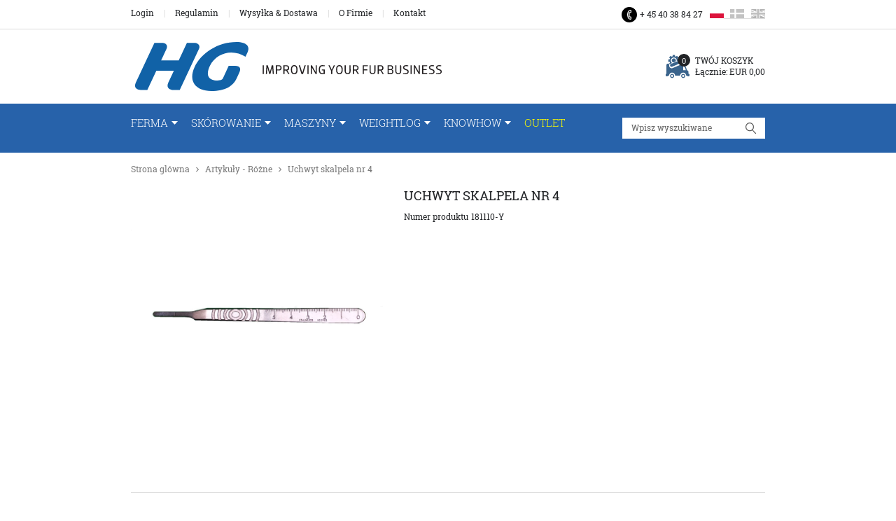

--- FILE ---
content_type: text/html; charset=utf-8
request_url: https://pl.hedensted-gruppen.dk/uchwyt-skalpela-nr-4/
body_size: 13407
content:
<!DOCTYPE html>
<html lang="pl-PL">
<head>
    
    <title>Uchwyt skalpela nr 4</title>





<meta http-equiv="Content-Type" content="text/html; charset=utf-8">
<meta http-equiv="x-ua-compatible" content="IE=edge">
<meta id="viewport" name="viewport" content="width=device-width" />
<meta name="SKYPE_TOOLBAR" content="SKYPE_TOOLBAR_PARSER_COMPATIBLE">
<meta name="format-detection" content="telephone=no" />


            <meta property="og:title" content="Uchwyt skalpela nr 4" />

            <meta property="og:url" content="https://pl.hedensted-gruppen.dk/uchwyt-skalpela-nr-4/" />


            <meta property="og:type" content="website" />









    <link rel="canonical" href="https://pl.hedensted-gruppen.dk/uchwyt-skalpela-nr-4/" />



    <link rel="apple-touch-icon" sizes="180x180" href="https://cdn.fotoagent.dk/accumolo/production/themes/hedensted_gruppen_2019/favicons/apple-touch-icon-180x180.png?v=638134359150000000?v=" />
    <link rel="apple-touch-icon" sizes="320x320" href="https://cdn.fotoagent.dk/accumolo/production/themes/hedensted_gruppen_2019/favicons/apple-touch-icon-320x320.png?v=638134359150000000?v=" />
    <link rel="icon" sizes="196x196" href="https://cdn.fotoagent.dk/accumolo/production/themes/hedensted_gruppen_2019/favicons/favicon-196x196.png?v=638134359150000000?v=" />
    <link rel="icon" sizes="32x32" href="https://cdn.fotoagent.dk/accumolo/production/themes/hedensted_gruppen_2019/favicons/favicon-32x32.png?v=638134359150000000?v=" />
    <link rel="icon" sizes="64x64" href="https://cdn.fotoagent.dk/accumolo/production/themes/hedensted_gruppen_2019/favicons/favicon-64x64.png?v=638134359150000000?v=" />





                <script type="application/ld+json">
                    {"@context":"https://schema.org","@type":"BreadcrumbList","numberOfItems":"3","itemListElement":[{"@type":"ListItem","position":"1","item":{"@id":"/","name":"Strona glówna"}},{"@type":"ListItem","position":"2","item":{"@id":"/artykuy-rone/","name":"Artykuły - Różne"}},{"@type":"ListItem","position":"3","item":{"@id":"/uchwyt-skalpela-nr-4/","name":"Uchwyt skalpela nr 4"}}]}
                </script>
                <script type="application/ld+json">
                    {"@context":"https://schema.org","@type":"Product","name":"Uchwyt skalpela nr 4","url":"https://pl.hedensted-gruppen.dk/uchwyt-skalpela-nr-4/","sku":"11587403","image":["https://www.fotoagent.dk/images/w/0dGegbsUV4ygTzMHSfrc2Q/s/12422/138/181110-y.jpg?v=103555907"],"offers":{"@context":"https://schema.org","@type":"AggregateOffer","highPrice":"17.5","lowPrice":"8.44","offerCount":3,"priceCurrency":"EUR","itemCondition":"https://schema.org/NewCondition","availability":"https://schema.org/InStock","url":"https://pl.hedensted-gruppen.dk/uchwyt-skalpela-nr-4/","seller":{"@context":"https://schema.org","@type":"Organization","name":"Hedensted Gruppen A/S"},"offers":[{"priceSpecification":{"@context":"https://schema.org","@type":"PriceSpecification","price":"17.5","priceCurrency":"EUR","valueAddedTaxIncluded":true},"itemCondition":"https://schema.org/NewCondition","availability":"https://schema.org/InStock","eligibleQuantity":{"@context":"https://schema.org","@type":"QuantitativeValue","minValue":1.0,"maxValue":5.0}},{"priceSpecification":{"@context":"https://schema.org","@type":"PriceSpecification","price":"11.88","priceCurrency":"EUR","valueAddedTaxIncluded":true},"itemCondition":"https://schema.org/NewCondition","availability":"https://schema.org/InStock","eligibleQuantity":{"@context":"https://schema.org","@type":"QuantitativeValue","minValue":6.0,"maxValue":24.0}},{"priceSpecification":{"@context":"https://schema.org","@type":"PriceSpecification","price":"8.44","priceCurrency":"EUR","valueAddedTaxIncluded":true},"itemCondition":"https://schema.org/NewCondition","availability":"https://schema.org/InStock","eligibleQuantity":{"@context":"https://schema.org","@type":"QuantitativeValue","minValue":25.0,"maxValue":null}}]}}
                </script>





<meta property="og:image" content="https://www.fotoagent.dk/images/w/0dGegbsUV4ygTzMHSfrc2Q/s/12422/138/181110-y.jpg?v=103555907">
<meta property="og:image:width" content="800" />
<link href='https://cdn.fotoagent.dk/accumolo/production/ci/master_b/1.6166.0//scripts/domf/fancybox/3.5.7/jquery.fancybox.min.css' rel='stylesheet' />


<link href="https://cdn.fotoagent.dk/accumolo/production/themes/hedensted_gruppen_2019/desktop.min.css?v=8DBB454A09ABD78" rel="stylesheet" type="text/css" />


    <link href="https://cdn.fotoagent.dk/custom_design_module/12422/desktop.min.css" rel="stylesheet" type="text/css" />









<link rel="stylesheet" href="https://use.typekit.net/wai6hvo.css">


<link rel="icon" type="image/png" sizes="36x36" href="https://cdn.fotoagent.dk/mobile/mthemes/hedensted_gruppen/images/android-chrome-36x36.png"/>
<link rel="icon" type="image/png" sizes="48x48" href="https://cdn.fotoagent.dk/mobile/mthemes/hedensted_gruppen/images/android-chrome-48x48.png"/>
<link rel="icon" type="image/png" sizes="72x72" href="https://cdn.fotoagent.dk/mobile/mthemes/hedensted_gruppen/images/android-chrome-72x72.png"/>
<link rel="icon" type="image/png" sizes="96x96" href="https://cdn.fotoagent.dk/mobile/mthemes/hedensted_gruppen/images/android-chrome-96x96.png"/>
<link rel="icon" type="image/png" sizes="144x144" href="https://cdn.fotoagent.dk/mobile/mthemes/hedensted_gruppen/images/android-chrome-144x144.png"/>
<link rel="icon" type="image/png" sizes="192x192" href="https://cdn.fotoagent.dk/mobile/mthemes/hedensted_gruppen/images/android-chrome-192x192.png"/>
<link rel="icon" type="image/png" sizes="256x256" href="https://cdn.fotoagent.dk/mobile/mthemes/hedensted_gruppen/images/android-chrome-256x256.png"/>
<link rel="icon" type="image/png" sizes="384x384" href="https://cdn.fotoagent.dk/mobile/mthemes/hedensted_gruppen/images/android-chrome-384x384.png"/>
<link rel="icon" type="image/png" sizes="512x512" href="https://cdn.fotoagent.dk/mobile/mthemes/hedensted_gruppen/images/android-chrome-512x512.png"/>
<link rel="apple-touch-icon" href="https://cdn.fotoagent.dk/mobile/mthemes/hedensted_gruppen/images/apple-touch-icon.png"/>
<link rel="apple-touch-icon" sizes="57x57" href="https://cdn.fotoagent.dk/mobile/mthemes/hedensted_gruppen/images/apple-touch-icon-57x57.png"/>
<link rel="apple-touch-icon" sizes="60x60" href="https://cdn.fotoagent.dk/mobile/mthemes/hedensted_gruppen/images/apple-touch-icon-60x60.png"/>
<link rel="apple-touch-icon" sizes="72x72" href="https://cdn.fotoagent.dk/mobile/mthemes/hedensted_gruppen/images/apple-touch-icon-72x72.png"/>
<link rel="apple-touch-icon" sizes="76x76" href="https://cdn.fotoagent.dk/mobile/mthemes/hedensted_gruppen/images/apple-touch-icon-76x76.png"/>
<link rel="apple-touch-icon" sizes="114x114" href="https://cdn.fotoagent.dk/mobile/mthemes/hedensted_gruppen/images/apple-touch-icon-114x114.png"/>
<link rel="apple-touch-icon" sizes="120x120" href="https://cdn.fotoagent.dk/mobile/mthemes/hedensted_gruppen/images/apple-touch-icon-120x120.png"/>
<link rel="apple-touch-icon" sizes="144x144" href="https://cdn.fotoagent.dk/mobile/mthemes/hedensted_gruppen/images/apple-touch-icon-144x144.png"/>
<link rel="apple-touch-icon" sizes="152x152" href="https://cdn.fotoagent.dk/mobile/mthemes/hedensted_gruppen/images/apple-touch-icon-152x152.png"/>
<link rel="apple-touch-icon" sizes="180x180" href="https://cdn.fotoagent.dk/mobile/mthemes/hedensted_gruppen/images/apple-touch-icon-180x180.png"/>
<link rel="apple-touch-icon-precomposed" href="https://cdn.fotoagent.dk/mobile/mthemes/hedensted_gruppen/images/apple-touch-icon-precomposed.png"/>




<script type="text/javascript">
    var isMobile = false;
    var isLoggedIn = false;
    var isUseEnhancedGTMData = false;
    var loggedInUserInfo = {};
    
    var isCheckoutPage = false;
    var useFloatLabel = false;
    var marketingCookieConsentApproved = true;
    var statisticCookieConsentApproved = true;
    var functionalCookieConsentApproved = true;
    
    window.lazySizesConfig = window.lazySizesConfig || {};
    window.lazySizesConfig.expand = 500;
    window.lazySizesConfig.expFactor = 2;
    window.lazySizesConfig.hFac = 0.8;

</script>







<script async src="https://www.googletagmanager.com/gtag/js?id=UA-123910786-3"></script>
<script type="text/javascript">
window.dataLayer = window.dataLayer || [];
function gtag() { dataLayer.push(arguments); }
gtag('js', new Date());
gtag({"pageType":"ProductPage","marketingCookieConsentApproved":true,"statisticCookieConsentApproved":true});
gtag('config', 'UA-123910786-3');


</script>






 <script>  window.dataLayer = window.dataLayer || [];  dataLayer.push({"event":"productDetailView","ecommerce":{"detail":{"products":[{"id":"181110-Y","price":"17.50","name":"Uchwyt skalpela nr 4","inventoryType":0,"currency":"EUR"}]}},"vatDisplay":"Without VAT","pageType":"ProductPage","marketingCookieConsentApproved":true,"statisticCookieConsentApproved":true});</script>
</head>
<body class="" onpageshow="mcb.bfcache.onPageShow(event)">
    

    
    
    

    
    


    
    

    
    



<section class="section--authentication "><div class="container"><div class="row"><div class="hidden-xs hidden-sm col-md-12"><div class="col__inner"></div></div></div></div></section><section class="section--top section--header"><div class="container"><div class="row"><div class="hidden-xs hidden-sm col-md-8 col-lg-8 col-multi-block section--menu--additional"><div class="col__inner"><nav class="menu menu--additional menu--dropdown ">
        <div class="menu__group " data-menu-group-name="MVC Addtional Menu PL">
            <div class="menu__title">
                <a data-menu-path="Login" href="https://pl.hedensted-gruppen.dk/login/">Login</a>
            </div>
        </div>
        <div class="menu__group " data-menu-group-name="MVC Addtional Menu PL">
            <div class="menu__title">
                <a data-menu-path="Regulamin" href="https://pl.hedensted-gruppen.dk/regulamin/">Regulamin</a>
            </div>
        </div>
        <div class="menu__group " data-menu-group-name="MVC Addtional Menu PL">
            <div class="menu__title">
                <a data-menu-path="Wysyłka &amp; Dostawa" href="https://pl.hedensted-gruppen.dk/wysyka-and-dostawa/">Wysyłka & Dostawa</a>
            </div>
        </div>
        <div class="menu__group " data-menu-group-name="MVC Addtional Menu PL">
            <div class="menu__title">
                <a data-menu-path="O Firmie" href="https://pl.hedensted-gruppen.dk/o-nas/">O Firmie</a>
            </div>
        </div>
        <div class="menu__group " data-menu-group-name="MVC Addtional Menu PL">
            <div class="menu__title">
                <a data-menu-path="Kontakt" href="https://pl.hedensted-gruppen.dk/kontaktpl/">Kontakt</a>
            </div>
        </div>
    </nav>
</div></div><div class="hidden-xs hidden-sm col-md-4 col-lg-4 col-multi-block"><div class="col__inner">


<div class="box-list">

<div class="section--contact"><a class="section--contact__item icon phone" href="tel:+4597414277">+ 45 40 38 84 27</a></div></div>




    <div class="language-menu language-menu--dropdown ">
        <span class="language-menu__label"> </span>

            <div class="language-menu__langs">
                <ul class="language-menu__current">
                    <li class="lang-item lang-item--pl lang-item--3">
                        <a><i></i><span>Polskie</span></a>
                    </li>
                </ul>
                <ul class="language-menu__options">
                        <li class="lang-item lang-item--da lang-item--1">
                            <a href="https://www.hedensted-gruppen.dk/">
                                <i></i><span>Dansk</span>
                            </a>
                        </li>
                        <li class="lang-item lang-item--en lang-item--2">
                            <a href="https://uk.hedensted-gruppen.dk/">
                                <i></i><span>English</span>
                            </a>
                        </li>
                </ul>
            </div>

    </div>
</div></div></div></div></section><section><div class="container"><div class="row"><div class="hidden-xs hidden-sm col-md-12"><div class="col__inner"><div class="html-block hidden-xs hidden-sm">
    <div style="height:18px"></div>
</div></div></div></div><div class="row"><div class="hidden-xs hidden-sm col-md-6 col-lg-7"><div class="col__inner">
<div class="logo ">
    <a href="/"></a>
</div>
</div></div><div class="hidden-xs hidden-sm col-md-6 col-lg-5 col-multi-block"><div class="col__inner">

<div id="dropdowncart-217206" class="cart cart--dropdown"></div></div></div></div><div class="row"><div class="hidden-xs hidden-sm col-md-12"><div class="col__inner"><div class="html-block hidden-xs hidden-sm">
    <div style="height:18px"></div>
</div></div></div></div></div></section><section class="section--stickable section--header" style="background-color: #2762AA"><div class="container"><div class="row"><div class="hidden-xs hidden-sm col-md-9 col-lg-9 col-xl-9"><div class="col__inner"><nav class="menu menu--main menu--dropdown ">
        <div class="menu__group menu__group--children" data-menu-group-name="PL - Desktop dropdown menu">
            <div class="menu__title">
                <a data-menu-path="FERMA" href="https://pl.hedensted-gruppen.dk/farma/">FERMA</a>
            </div>
    <div class="menu__subitems menu__subitems--level-0 menu__subitems--expand">
        <ul>
                <li class="menu__item menu__item--children">
                        <a data-menu-path="FERMA^^ARTYKUŁY CODZIENNE" class="menu__subitems-title menu__subitems-title--level-1">ARTYKUŁY CODZIENNE</a>
                        <div class="menu__subitems menu__subitems--level-1 ">
        <ul>
                <li class="menu__item ">
                        <a data-menu-path="FERMA^^ARTYKUŁY CODZIENNE^^Rękawy papierowe - NOWOŚĆ" class="menu__subitems-title menu__subitems-title--level-2" href="https://pl.hedensted-gruppen.dk/rekawypapierowe/">Rękawy papierowe - NOWOŚĆ</a>
                                    </li>
                <li class="menu__item ">
                        <a data-menu-path="FERMA^^ARTYKUŁY CODZIENNE^^Rękawice" class="menu__subitems-title menu__subitems-title--level-2" href="https://pl.hedensted-gruppen.dk/rkawice/">Rękawice</a>
                                    </li>
                <li class="menu__item ">
                        <a data-menu-path="FERMA^^ARTYKUŁY CODZIENNE^^Środki Chemiczne" class="menu__subitems-title menu__subitems-title--level-2" href="https://pl.hedensted-gruppen.dk/rodki-chemiczne/">Środki Chemiczne</a>
                                    </li>
                <li class="menu__item ">
                        <a data-menu-path="FERMA^^ARTYKUŁY CODZIENNE^^Klipsy" class="menu__subitems-title menu__subitems-title--level-2" href="https://pl.hedensted-gruppen.dk/klipsy/">Klipsy</a>
                                    </li>
                <li class="menu__item ">
                        <a data-menu-path="FERMA^^ARTYKUŁY CODZIENNE^^Pistolety do klips&#243;w" class="menu__subitems-title menu__subitems-title--level-2" href="https://pl.hedensted-gruppen.dk/ferma-pozostae-artykuy/">Pistolety do klipsów</a>
                                    </li>
                <li class="menu__item ">
                        <a data-menu-path="FERMA^^ARTYKUŁY CODZIENNE^^Siatki i rolki" class="menu__subitems-title menu__subitems-title--level-2" href="https://pl.hedensted-gruppen.dk/siatki-rolki-30-m/">Siatki i rolki</a>
                                    </li>
                <li class="menu__item ">
                        <a data-menu-path="FERMA^^ARTYKUŁY CODZIENNE^^Siatki wykotowe" class="menu__subitems-title menu__subitems-title--level-2" href="https://pl.hedensted-gruppen.dk/siatki-wykotowe/">Siatki wykotowe</a>
                                    </li>
        </ul>
    </div>
                </li>
                <li class="menu__item menu__item--children">
                        <a data-menu-path="FERMA^^" class="menu__subitems-title menu__subitems-title--level-1"></a>
                        <div class="menu__subitems menu__subitems--level-1 ">
        <ul>
                <li class="menu__item ">
                        <a data-menu-path="FERMA^^^^Artykuły" class="menu__subitems-title menu__subitems-title--level-2" href="https://pl.hedensted-gruppen.dk/artykuy-codzienne/">Artykuły</a>
                                    </li>
                <li class="menu__item ">
                        <a data-menu-path="FERMA^^^^Frezy" class="menu__subitems-title menu__subitems-title--level-2" href="https://pl.hedensted-gruppen.dk/frezy/">Frezy</a>
                                    </li>
                <li class="menu__item ">
                        <a data-menu-path="FERMA^^^^Forelco poidła" class="menu__subitems-title menu__subitems-title--level-2" href="https://pl.hedensted-gruppen.dk/forelco-poideka/">Forelco poidła</a>
                                    </li>
                <li class="menu__item ">
                        <a data-menu-path="FERMA^^^^Forelco złączki" class="menu__subitems-title menu__subitems-title--level-2" href="https://pl.hedensted-gruppen.dk/pozostae-poideka/">Forelco złączki</a>
                                    </li>
                <li class="menu__item ">
                        <a data-menu-path="FERMA^^^^HG WeightLog" class="menu__subitems-title menu__subitems-title--level-2" href="https://pl.hedensted-gruppen.dk/weightlog-produkty/">HG WeightLog</a>
                                    </li>
                <li class="menu__item ">
                        <a data-menu-path="FERMA^^^^Karmiarki - Części zamienne" class="menu__subitems-title menu__subitems-title--level-2" href="https://pl.hedensted-gruppen.dk/karmiarki-czci-zamienne/">Karmiarki - Części zamienne</a>
                                    </li>
        </ul>
    </div>
                </li>
                <li class="menu__item menu__item--children">
                        <a data-menu-path="FERMA^^WYPOSAŻENIE" class="menu__subitems-title menu__subitems-title--level-1" href="https://pl.hedensted-gruppen.dk/ferma-wyposaenie/">WYPOSAŻENIE</a>
                        <div class="menu__subitems menu__subitems--level-1 ">
        <ul>
                <li class="menu__item ">
                        <a data-menu-path="FERMA^^WYPOSAŻENIE^^Siatki" class="menu__subitems-title menu__subitems-title--level-2" href="https://pl.hedensted-gruppen.dk/siatki/">Siatki</a>
                                    </li>
                <li class="menu__item ">
                        <a data-menu-path="FERMA^^WYPOSAŻENIE^^Wyposażenie hal" class="menu__subitems-title menu__subitems-title--level-2" href="https://pl.hedensted-gruppen.dk/pawilony-wyposaenie/">Wyposażenie hal</a>
                                    </li>
                <li class="menu__item ">
                        <a data-menu-path="FERMA^^WYPOSAŻENIE^^Rury pojeniowe" class="menu__subitems-title menu__subitems-title--level-2" href="https://pl.hedensted-gruppen.dk/forelco-rury-pojeniowe/">Rury pojeniowe</a>
                                    </li>
                <li class="menu__item ">
                        <a data-menu-path="FERMA^^WYPOSAŻENIE^^Klatki dla norek" class="menu__subitems-title menu__subitems-title--level-2" href="https://pl.hedensted-gruppen.dk/siatki-inne/">Klatki dla norek</a>
                                    </li>
        </ul>
    </div>
                </li>
                <li class="menu__item menu__item--children">
                        <a data-menu-path="FERMA^^" class="menu__subitems-title menu__subitems-title--level-1"></a>
                        <div class="menu__subitems menu__subitems--level-1 ">
        <ul>
                <li class="menu__item ">
                        <a data-menu-path="FERMA^^^^Klapy do wsad&#243;w" class="menu__subitems-title menu__subitems-title--level-2" href="https://pl.hedensted-gruppen.dk/drzwiczki-do-klatek/">Klapy do wsadów</a>
                                    </li>
                <li class="menu__item ">
                        <a data-menu-path="FERMA^^^^Kotniki" class="menu__subitems-title menu__subitems-title--level-2" href="https://pl.hedensted-gruppen.dk/kotniki-standardowe/">Kotniki</a>
                                    </li>
                <li class="menu__item ">
                        <a data-menu-path="FERMA^^^^Wsady" class="menu__subitems-title menu__subitems-title--level-2" href="https://pl.hedensted-gruppen.dk/wsady2/">Wsady</a>
                                    </li>
                <li class="menu__item ">
                        <a data-menu-path="FERMA^^^^Karmiarki - Używane" class="menu__subitems-title menu__subitems-title--level-2" href="https://pl.hedensted-gruppen.dk/karmiarki-uywane3/">Karmiarki - Używane</a>
                                    </li>
        </ul>
    </div>
                </li>
        </ul>
    </div>
        </div>
        <div class="menu__group menu__group--children" data-menu-group-name="PL - Desktop dropdown menu">
            <div class="menu__title">
                <a data-menu-path="Sk&#243;rowanie" href="https://pl.hedensted-gruppen.dk/skorowanie/">Skórowanie</a>
            </div>
    <div class="menu__subitems menu__subitems--level-0 menu__subitems--expand">
        <ul>
                <li class="menu__item menu__item--children">
                        <a data-menu-path="Sk&#243;rowanie^^ARTYKUŁY" class="menu__subitems-title menu__subitems-title--level-1" href="https://pl.hedensted-gruppen.dk/skorowanie/">ARTYKUŁY</a>
                        <div class="menu__subitems menu__subitems--level-1 ">
        <ul>
                <li class="menu__item ">
                        <a data-menu-path="Sk&#243;rowanie^^ARTYKUŁY^^Trociny" class="menu__subitems-title menu__subitems-title--level-2" href="https://pl.hedensted-gruppen.dk/trociny/">Trociny</a>
                                    </li>
                <li class="menu__item ">
                        <a data-menu-path="Sk&#243;rowanie^^ARTYKUŁY^^Frezy" class="menu__subitems-title menu__subitems-title--level-2" href="https://pl.hedensted-gruppen.dk/frezy/">Frezy</a>
                                    </li>
                <li class="menu__item ">
                        <a data-menu-path="Sk&#243;rowanie^^ARTYKUŁY^^Części zamienne" class="menu__subitems-title menu__subitems-title--level-2" href="https://pl.hedensted-gruppen.dk/czci-zamienne/">Części zamienne</a>
                                    </li>
                <li class="menu__item ">
                        <a data-menu-path="Sk&#243;rowanie^^ARTYKUŁY^^Rękawice" class="menu__subitems-title menu__subitems-title--level-2" href="https://pl.hedensted-gruppen.dk/rkawice/">Rękawice</a>
                                    </li>
                <li class="menu__item ">
                        <a data-menu-path="Sk&#243;rowanie^^ARTYKUŁY^^Znaczniki do nosk&#243;w" class="menu__subitems-title menu__subitems-title--level-2" href="https://pl.hedensted-gruppen.dk/znaczniki-noskow/">Znaczniki do nosków</a>
                                    </li>
        </ul>
    </div>
                </li>
                <li class="menu__item menu__item--children">
                        <a data-menu-path="Sk&#243;rowanie^^MASZYNY DO SK&#211;ROWANIA" class="menu__subitems-title menu__subitems-title--level-1" href="https://pl.hedensted-gruppen.dk/maszyny-do-skorowania/">MASZYNY DO SKÓROWANIA</a>
                        <div class="menu__subitems menu__subitems--level-1 ">
        <ul>
                <li class="menu__item ">
                        <a data-menu-path="Sk&#243;rowanie^^MASZYNY DO SK&#211;ROWANIA^^Combi Cut" class="menu__subitems-title menu__subitems-title--level-2" href="https://pl.hedensted-gruppen.dk/hg-combi-cut-2010-z-laserem-w-zestawie-szybka-zmiana-cisnienia-samiecsamica/">Combi Cut</a>
                                    </li>
                <li class="menu__item ">
                        <a data-menu-path="Sk&#243;rowanie^^MASZYNY DO SK&#211;ROWANIA^^Quick Cut" class="menu__subitems-title menu__subitems-title--level-2" href="https://pl.hedensted-gruppen.dk/hg-quick-cut-2017-z-laserem-szybka-zmiana-cisnienia-samiecsamica/">Quick Cut</a>
                                    </li>
                <li class="menu__item ">
                        <a data-menu-path="Sk&#243;rowanie^^MASZYNY DO SK&#211;ROWANIA^^Quick Skin" class="menu__subitems-title menu__subitems-title--level-2" href="https://pl.hedensted-gruppen.dk/hg-quick-skin-14-w-zestawie-noz-pneumatyczny/">Quick Skin</a>
                                    </li>
                <li class="menu__item ">
                        <a data-menu-path="Sk&#243;rowanie^^MASZYNY DO SK&#211;ROWANIA^^Mizdrownica HG 10" class="menu__subitems-title menu__subitems-title--level-2" href="https://pl.hedensted-gruppen.dk/mizdrownica-hg-10-hot-spray-zawiera-pompe-zawiera-pomp-tuszczu/">Mizdrownica HG 10</a>
                                    </li>
                <li class="menu__item ">
                        <a data-menu-path="Sk&#243;rowanie^^MASZYNY DO SK&#211;ROWANIA^^Części zamienne" class="menu__subitems-title menu__subitems-title--level-2" href="https://pl.hedensted-gruppen.dk/czci-zamienne3/">Części zamienne</a>
                                    </li>
                <li class="menu__item ">
                        <a data-menu-path="Sk&#243;rowanie^^MASZYNY DO SK&#211;ROWANIA^^Maszyny - używane" class="menu__subitems-title menu__subitems-title--level-2" href="https://pl.hedensted-gruppen.dk/maszyny-do-skorowania-uywane/">Maszyny - używane</a>
                                    </li>
        </ul>
    </div>
                </li>
                <li class="menu__item menu__item--children">
                        <a data-menu-path="Sk&#243;rowanie^^BĘBNY" class="menu__subitems-title menu__subitems-title--level-1">BĘBNY</a>
                        <div class="menu__subitems menu__subitems--level-1 ">
        <ul>
                <li class="menu__item ">
                        <a data-menu-path="Sk&#243;rowanie^^BĘBNY^^Skin Drum 16" class="menu__subitems-title menu__subitems-title--level-2" href="https://pl.hedensted-gruppen.dk/bben-do-skor-hg-16-samowyproniajacy-wosmizdra/">Skin Drum 16</a>
                                    </li>
                <li class="menu__item ">
                        <a data-menu-path="Sk&#243;rowanie^^BĘBNY^^Samowypr&#243;żniający się bęben" class="menu__subitems-title menu__subitems-title--level-2" href="https://pl.hedensted-gruppen.dk/samowyproniajacy-bben-do-tuszek-hg-oe150-3x4000pe-pojemno-125-samcow/">Samowypróżniający się bęben</a>
                                    </li>
                <li class="menu__item ">
                        <a data-menu-path="Sk&#243;rowanie^^BĘBNY^^Samowypr&#243;żniający się bęben XL" class="menu__subitems-title menu__subitems-title--level-2" href="https://pl.hedensted-gruppen.dk/samowyproniajacy-bben-do-tuszek-hg-model-xl-oe150-3x4000pe-pojemno-200-samcow/">Samowypróżniający się bęben XL</a>
                                    </li>
                <li class="menu__item ">
                        <a data-menu-path="Sk&#243;rowanie^^BĘBNY^^Throughputy drumm" class="menu__subitems-title menu__subitems-title--level-2" href="https://pl.hedensted-gruppen.dk/samowyproniajcy-bben-do-skorhg-17-z-kontrol-prdkoi/">Throughputy drumm</a>
                                    </li>
                <li class="menu__item ">
                        <a data-menu-path="Sk&#243;rowanie^^BĘBNY^^Bębny - Używane" class="menu__subitems-title menu__subitems-title--level-2" href="https://pl.hedensted-gruppen.dk/bbny-uywane/">Bębny - Używane</a>
                                    </li>
                <li class="menu__item ">
                        <a data-menu-path="Sk&#243;rowanie^^BĘBNY^^Części zamienne" class="menu__subitems-title menu__subitems-title--level-2" href="https://pl.hedensted-gruppen.dk/bbny-czci-zamienne/">Części zamienne</a>
                                    </li>
        </ul>
    </div>
                </li>
                <li class="menu__item menu__item--children">
                        <a data-menu-path="Sk&#243;rowanie^^Maszyny - Inne" class="menu__subitems-title menu__subitems-title--level-1">Maszyny - Inne</a>
                        <div class="menu__subitems menu__subitems--level-1 ">
        <ul>
                <li class="menu__item ">
                        <a data-menu-path="Sk&#243;rowanie^^Maszyny - Inne^^Skrzynia ubojowa" class="menu__subitems-title menu__subitems-title--level-2" href="https://pl.hedensted-gruppen.dk/skrzynia-ubojowa-hg-hydra-combi-z-elektrycznym-rozrusznikiem/">Skrzynia ubojowa</a>
                                    </li>
                <li class="menu__item ">
                        <a data-menu-path="Sk&#243;rowanie^^Maszyny - Inne^^Czesarka do sk&#243;r" class="menu__subitems-title menu__subitems-title--level-2" href="https://pl.hedensted-gruppen.dk/hg-pro-brush/">Czesarka do skór</a>
                                    </li>
                <li class="menu__item ">
                        <a data-menu-path="Sk&#243;rowanie^^Maszyny - Inne^^Skin Cleaner" class="menu__subitems-title menu__subitems-title--level-2" href="https://pl.hedensted-gruppen.dk/czesarka-do-skor-hg-3x400vpe/">Skin Cleaner</a>
                                    </li>
                <li class="menu__item ">
                        <a data-menu-path="Sk&#243;rowanie^^Maszyny - Inne^^Metkownica do sk&#243;r" class="menu__subitems-title menu__subitems-title--level-2" href="https://pl.hedensted-gruppen.dk/metkownica-do-skor-hg/">Metkownica do skór</a>
                                    </li>
                <li class="menu__item ">
                        <a data-menu-path="Sk&#243;rowanie^^Maszyny - Inne^^Kompresory" class="menu__subitems-title menu__subitems-title--level-2" href="https://pl.hedensted-gruppen.dk/kompresor-rubowy-z-osuszaczem-powietrza-spinn-1310-lm-15-km-25-amp/">Kompresory</a>
                                    </li>
                <li class="menu__item ">
                        <a data-menu-path="Sk&#243;rowanie^^Maszyny - Inne^^HG Myjka 2 w 1" class="menu__subitems-title menu__subitems-title--level-2" href="https://pl.hedensted-gruppen.dk/myjka-2-w-1-230v-do-wkadow-wykotowych-i-prawide-fix/">HG Myjka 2 w 1</a>
                                    </li>
        </ul>
    </div>
                </li>
        </ul>
    </div>
        </div>
        <div class="menu__group menu__group--children" data-menu-group-name="PL - Desktop dropdown menu">
            <div class="menu__title">
                <a data-menu-path="Maszyny" href="https://pl.hedensted-gruppen.dk/maszyny/">Maszyny</a>
            </div>
    <div class="menu__subitems menu__subitems--level-0 menu__subitems--expand">
        <ul>
                <li class="menu__item menu__item--children">
                        <a data-menu-path="Maszyny^^Karmiarki" class="menu__subitems-title menu__subitems-title--level-1" href="https://pl.hedensted-gruppen.dk/karmiarki/">Karmiarki</a>
                        <div class="menu__subitems menu__subitems--level-1 ">
        <ul>
                <li class="menu__item ">
                        <a data-menu-path="Maszyny^^Karmiarki^^Feeder 100" class="menu__subitems-title menu__subitems-title--level-2" href="https://pl.hedensted-gruppen.dk/hg-karmiarka-feeder-100m-4hd-2-prdkoci-mix-wymaga-konfiguracji/">Feeder 100</a>
                                    </li>
                <li class="menu__item ">
                        <a data-menu-path="Maszyny^^Karmiarki^^Feeder 125" class="menu__subitems-title menu__subitems-title--level-2" href="https://pl.hedensted-gruppen.dk/karmiarka-hg-feeder-125m-4hd-2-prdkoci-mix-wymaga-konfiguracji/">Feeder 125</a>
                                    </li>
                <li class="menu__item ">
                        <a data-menu-path="Maszyny^^Karmiarki^^Feeder 160" class="menu__subitems-title menu__subitems-title--level-2" href="https://pl.hedensted-gruppen.dk/hg-karmiarka-feeder-160m-4hd-2-prdkoci-mix-wymaga-konfiguracji/">Feeder 160</a>
                                    </li>
                <li class="menu__item ">
                        <a data-menu-path="Maszyny^^Karmiarki^^Karmiarki - Używane" class="menu__subitems-title menu__subitems-title--level-2" href="https://pl.hedensted-gruppen.dk/karmiarki-uywane2/">Karmiarki - Używane</a>
                                    </li>
                <li class="menu__item ">
                        <a data-menu-path="Maszyny^^Karmiarki^^Części zamienne" class="menu__subitems-title menu__subitems-title--level-2" href="https://pl.hedensted-gruppen.dk/karmiarki-czci-zamienne2/">Części zamienne</a>
                                    </li>
        </ul>
    </div>
                </li>
                <li class="menu__item menu__item--children">
                        <a data-menu-path="Maszyny^^Maszyny do sk&#243;rowania" class="menu__subitems-title menu__subitems-title--level-1" href="https://pl.hedensted-gruppen.dk/maszyny-do-skorowania/">Maszyny do skórowania</a>
                        <div class="menu__subitems menu__subitems--level-1 ">
        <ul>
                <li class="menu__item ">
                        <a data-menu-path="Maszyny^^Maszyny do sk&#243;rowania^^Combi Cut" class="menu__subitems-title menu__subitems-title--level-2" href="https://pl.hedensted-gruppen.dk/hg-combi-cut-2010-z-laserem-w-zestawie-szybka-zmiana-cisnienia-samiecsamica/">Combi Cut</a>
                                    </li>
                <li class="menu__item ">
                        <a data-menu-path="Maszyny^^Maszyny do sk&#243;rowania^^Quick Cut" class="menu__subitems-title menu__subitems-title--level-2" href="https://pl.hedensted-gruppen.dk/hg-quick-cut-2017-z-laserem-szybka-zmiana-cisnienia-samiecsamica/">Quick Cut</a>
                                    </li>
                <li class="menu__item ">
                        <a data-menu-path="Maszyny^^Maszyny do sk&#243;rowania^^Quick Skin" class="menu__subitems-title menu__subitems-title--level-2" href="https://pl.hedensted-gruppen.dk/hg-quick-skin-14-w-zestawie-noz-pneumatyczny/">Quick Skin</a>
                                    </li>
                <li class="menu__item ">
                        <a data-menu-path="Maszyny^^Maszyny do sk&#243;rowania^^Mizdrownica HG 10" class="menu__subitems-title menu__subitems-title--level-2" href="https://pl.hedensted-gruppen.dk/mizdrownica-hg-10-hot-spray-zawiera-pompe-zawiera-pomp-tuszczu/">Mizdrownica HG 10</a>
                                    </li>
                <li class="menu__item ">
                        <a data-menu-path="Maszyny^^Maszyny do sk&#243;rowania^^Maszyny - Używane" class="menu__subitems-title menu__subitems-title--level-2" href="https://pl.hedensted-gruppen.dk/maszyny-uywane/">Maszyny - Używane</a>
                                    </li>
                <li class="menu__item ">
                        <a data-menu-path="Maszyny^^Maszyny do sk&#243;rowania^^Części zamienne" class="menu__subitems-title menu__subitems-title--level-2" href="https://pl.hedensted-gruppen.dk/czci-zamienne3/">Części zamienne</a>
                                    </li>
        </ul>
    </div>
                </li>
                <li class="menu__item menu__item--children">
                        <a data-menu-path="Maszyny^^Bębny" class="menu__subitems-title menu__subitems-title--level-1" href="https://pl.hedensted-gruppen.dk/hg-bbny/">Bębny</a>
                        <div class="menu__subitems menu__subitems--level-1 ">
        <ul>
                <li class="menu__item ">
                        <a data-menu-path="Maszyny^^Bębny^^Skin Drum 16" class="menu__subitems-title menu__subitems-title--level-2" href="https://pl.hedensted-gruppen.dk/bben-do-skor-hg-16-samowyproniajacy-wosmizdra/">Skin Drum 16</a>
                                    </li>
                <li class="menu__item ">
                        <a data-menu-path="Maszyny^^Bębny^^Somowypr&#243;żniający się bęben" class="menu__subitems-title menu__subitems-title--level-2" href="https://pl.hedensted-gruppen.dk/samowyproniajacy-bben-do-tuszek-hg-oe150-3x4000pe-pojemno-125-samcow/">Somowypróżniający się bęben</a>
                                    </li>
                <li class="menu__item ">
                        <a data-menu-path="Maszyny^^Bębny^^Somowypr&#243;żniający się bęben XL" class="menu__subitems-title menu__subitems-title--level-2" href="https://pl.hedensted-gruppen.dk/samowyproniajacy-bben-do-tuszek-hg-model-xl-oe150-3x4000pe-pojemno-200-samcow/">Somowypróżniający się bęben XL</a>
                                    </li>
                <li class="menu__item ">
                        <a data-menu-path="Maszyny^^Bębny^^Throughput Drumm" class="menu__subitems-title menu__subitems-title--level-2" href="https://pl.hedensted-gruppen.dk/samowyproniajcy-bben-do-skorhg-17-z-kontrol-prdkoi/">Throughput Drumm</a>
                                    </li>
                <li class="menu__item ">
                        <a data-menu-path="Maszyny^^Bębny^^Bębny - Używane" class="menu__subitems-title menu__subitems-title--level-2" href="https://pl.hedensted-gruppen.dk/bbny-uywane/">Bębny - Używane</a>
                                    </li>
                <li class="menu__item ">
                        <a data-menu-path="Maszyny^^Bębny^^Części zamienne" class="menu__subitems-title menu__subitems-title--level-2" href="https://pl.hedensted-gruppen.dk/bbny-czci-zamienne/">Części zamienne</a>
                                    </li>
        </ul>
    </div>
                </li>
                <li class="menu__item menu__item--children">
                        <a data-menu-path="Maszyny^^Inne" class="menu__subitems-title menu__subitems-title--level-1" href="https://pl.hedensted-gruppen.dk/inne-maszyny/">Inne</a>
                        <div class="menu__subitems menu__subitems--level-1 ">
        <ul>
                <li class="menu__item ">
                        <a data-menu-path="Maszyny^^Inne^^Czesarka do sk&#243;r" class="menu__subitems-title menu__subitems-title--level-2" href="https://pl.hedensted-gruppen.dk/hg-pro-brush/">Czesarka do skór</a>
                                    </li>
                <li class="menu__item ">
                        <a data-menu-path="Maszyny^^Inne^^Skin cleaner" class="menu__subitems-title menu__subitems-title--level-2" href="https://pl.hedensted-gruppen.dk/czesarka-do-skor-hg-3x400vpe/">Skin cleaner</a>
                                    </li>
                <li class="menu__item ">
                        <a data-menu-path="Maszyny^^Inne^^Metkownica do sk&#243;r" class="menu__subitems-title menu__subitems-title--level-2" href="https://pl.hedensted-gruppen.dk/metkownica-do-skor-hg/">Metkownica do skór</a>
                                    </li>
                <li class="menu__item ">
                        <a data-menu-path="Maszyny^^Inne^^Kompresory" class="menu__subitems-title menu__subitems-title--level-2" href="https://pl.hedensted-gruppen.dk/kompresor-rubowy-z-osuszaczem-powietrza-spinn-1310-lm-15-km-25-amp/">Kompresory</a>
                                    </li>
        </ul>
    </div>
                </li>
        </ul>
    </div>
        </div>
        <div class="menu__group menu__group--children" data-menu-group-name="PL - Desktop dropdown menu">
            <div class="menu__title">
                <a data-menu-path="WeightLog" href="https://pl.hedensted-gruppen.dk/weightlogpl/">WeightLog</a>
            </div>
    <div class="menu__subitems menu__subitems--level-0 menu__subitems--expand">
        <ul>
                <li class="menu__item menu__item--children">
                        <a data-menu-path="WeightLog^^WEIGHTLOG" class="menu__subitems-title menu__subitems-title--level-1">WEIGHTLOG</a>
                        <div class="menu__subitems menu__subitems--level-1 ">
        <ul>
                <li class="menu__item ">
                        <a data-menu-path="WeightLog^^WEIGHTLOG^^O WeightLog" class="menu__subitems-title menu__subitems-title--level-2" href="https://pl.hedensted-gruppen.dk/o-weightlog/">O WeightLog</a>
                                    </li>
                <li class="menu__item ">
                        <a data-menu-path="WeightLog^^WEIGHTLOG^^Produkty" class="menu__subitems-title menu__subitems-title--level-2" href="https://pl.hedensted-gruppen.dk/weightlog-produkty/">Produkty</a>
                                    </li>
                <li class="menu__item ">
                        <a data-menu-path="WeightLog^^WEIGHTLOG^^Wykup Licencji" class="menu__subitems-title menu__subitems-title--level-2" href="https://pl.hedensted-gruppen.dk/weightlog-serwis/">Wykup Licencji</a>
                                    </li>
                <li class="menu__item ">
                        <a data-menu-path="WeightLog^^WEIGHTLOG^^Montaż" class="menu__subitems-title menu__subitems-title--level-2" href="https://pl.hedensted-gruppen.dk/weightlog-monteringsvideo/">Montaż</a>
                                    </li>
        </ul>
    </div>
                </li>
                <li class="menu__item menu__item--children">
                        <a data-menu-path="WeightLog^^WEIGHTLOG INFORMACJE" class="menu__subitems-title menu__subitems-title--level-1">WEIGHTLOG INFORMACJE</a>
                        <div class="menu__subitems menu__subitems--level-1 ">
        <ul>
                <li class="menu__item ">
                        <a data-menu-path="WeightLog^^WEIGHTLOG INFORMACJE^^WeightLog Logowanie" class="menu__subitems-title menu__subitems-title--level-2" href="https://weightlog.hedensted-gruppen.com/">WeightLog Logowanie</a>
                                    </li>
                <li class="menu__item ">
                        <a data-menu-path="WeightLog^^WEIGHTLOG INFORMACJE^^WeightLog App" class="menu__subitems-title menu__subitems-title--level-2" href="https://pl.hedensted-gruppen.dk/weightlog-app-pl/">WeightLog App</a>
                                    </li>
                <li class="menu__item ">
                        <a data-menu-path="WeightLog^^WEIGHTLOG INFORMACJE^^Warunki Licencji" class="menu__subitems-title menu__subitems-title--level-2" href="https://pl.hedensted-gruppen.dk/warunki-licencji/">Warunki Licencji</a>
                                    </li>
                <li class="menu__item ">
                        <a data-menu-path="WeightLog^^WEIGHTLOG INFORMACJE^^Pytania i odpowiedzi" class="menu__subitems-title menu__subitems-title--level-2" href="https://myaccumolo.com/UploadetFiles/12422/36/FAQomWeightLog_version_1_2019_pl.pdf">Pytania i odpowiedzi</a>
                                    </li>
        </ul>
    </div>
                </li>
        </ul>
    </div>
        </div>
        <div class="menu__group menu__group--children" data-menu-group-name="PL - Desktop dropdown menu">
            <div class="menu__title">
                <a data-menu-path="Knowhow">Knowhow</a>
            </div>
    <div class="menu__subitems menu__subitems--level-0 menu__subitems--expand">
        <ul>
                <li class="menu__item menu__item--children">
                        <a data-menu-path="Knowhow^^HEDENSTED GRUPPEN" class="menu__subitems-title menu__subitems-title--level-1">HEDENSTED GRUPPEN</a>
                        <div class="menu__subitems menu__subitems--level-1 ">
        <ul>
                <li class="menu__item ">
                        <a data-menu-path="Knowhow^^HEDENSTED GRUPPEN^^Serwis" class="menu__subitems-title menu__subitems-title--level-2" href="https://pl.hedensted-gruppen.dk/service-pl/">Serwis</a>
                                    </li>
                <li class="menu__item ">
                        <a data-menu-path="Knowhow^^HEDENSTED GRUPPEN^^HG Wellfur" class="menu__subitems-title menu__subitems-title--level-2" href="https://pl.hedensted-gruppen.dk/welfur_pl/">HG Wellfur</a>
                                    </li>
                <li class="menu__item ">
                        <a data-menu-path="Knowhow^^HEDENSTED GRUPPEN^^Wellfurfarm.com" class="menu__subitems-title menu__subitems-title--level-2" href="http://welfurfarm.com/">Wellfurfarm.com</a>
                                    </li>
                <li class="menu__item ">
                        <a data-menu-path="Knowhow^^HEDENSTED GRUPPEN^^WeightLog " class="menu__subitems-title menu__subitems-title--level-2" href="https://pl.hedensted-gruppen.dk/o-weightlog/">WeightLog </a>
                                    </li>
        </ul>
    </div>
                </li>
                <li class="menu__item menu__item--children">
                        <a data-menu-path="Knowhow^^INSTRUKCJE OBSŁUGI" class="menu__subitems-title menu__subitems-title--level-1">INSTRUKCJE OBSŁUGI</a>
                        <div class="menu__subitems menu__subitems--level-1 ">
        <ul>
                <li class="menu__item ">
                        <a data-menu-path="Knowhow^^INSTRUKCJE OBSŁUGI^^Karmiarki" class="menu__subitems-title menu__subitems-title--level-2" href="https://pl.hedensted-gruppen.dk/instrukcje-obsugi-karmiarki/">Karmiarki</a>
                                    </li>
                <li class="menu__item ">
                        <a data-menu-path="Knowhow^^INSTRUKCJE OBSŁUGI^^Maszyny do sk&#243;rowania" class="menu__subitems-title menu__subitems-title--level-2" href="https://pl.hedensted-gruppen.dk/instrukcje-obsugi-maszyny-do-skorowania/">Maszyny do skórowania</a>
                                    </li>
                <li class="menu__item ">
                        <a data-menu-path="Knowhow^^INSTRUKCJE OBSŁUGI^^Bębny" class="menu__subitems-title menu__subitems-title--level-2" href="https://pl.hedensted-gruppen.dk/instrukcje-obsugi-bbny/">Bębny</a>
                                    </li>
                <li class="menu__item ">
                        <a data-menu-path="Knowhow^^INSTRUKCJE OBSŁUGI^^Maszyny - Inne" class="menu__subitems-title menu__subitems-title--level-2" href="https://pl.hedensted-gruppen.dk/instrukcje-obsugi-inne-maszyny/">Maszyny - Inne</a>
                                    </li>
        </ul>
    </div>
                </li>
                <li class="menu__item menu__item--children">
                        <a data-menu-path="Knowhow^^KONTAKTY" class="menu__subitems-title menu__subitems-title--level-1">KONTAKTY</a>
                        <div class="menu__subitems menu__subitems--level-1 ">
        <ul>
                <li class="menu__item ">
                        <a data-menu-path="Knowhow^^KONTAKTY^^Sprzedaż" class="menu__subitems-title menu__subitems-title--level-2" href="https://pl.hedensted-gruppen.dk/sprzeda/">Sprzedaż</a>
                                    </li>
                <li class="menu__item ">
                        <a data-menu-path="Knowhow^^KONTAKTY^^Wsparcie Sprzedaży" class="menu__subitems-title menu__subitems-title--level-2" href="https://pl.hedensted-gruppen.dk/wsparcie-sprzeday/">Wsparcie Sprzedaży</a>
                                    </li>
                <li class="menu__item ">
                        <a data-menu-path="Knowhow^^KONTAKTY^^Zakupy &amp; Rozw&#243;j Produktu" class="menu__subitems-title menu__subitems-title--level-2" href="https://pl.hedensted-gruppen.dk/zakupy-and-rozwoj-produktu/">Zakupy & Rozwój Produktu</a>
                                    </li>
                <li class="menu__item ">
                        <a data-menu-path="Knowhow^^KONTAKTY^^Serwis - Maszyny &amp; Forelco" class="menu__subitems-title menu__subitems-title--level-2" href="https://pl.hedensted-gruppen.dk/serwis-maszyny-and-forelco/">Serwis - Maszyny & Forelco</a>
                                    </li>
                <li class="menu__item ">
                        <a data-menu-path="Knowhow^^KONTAKTY^^Logistyka" class="menu__subitems-title menu__subitems-title--level-2" href="https://pl.hedensted-gruppen.dk/logistyka/">Logistyka</a>
                                    </li>
                <li class="menu__item ">
                        <a data-menu-path="Knowhow^^KONTAKTY^^Administracja" class="menu__subitems-title menu__subitems-title--level-2" href="https://pl.hedensted-gruppen.dk/ksigowo/">Administracja</a>
                                    </li>
        </ul>
    </div>
                </li>
        </ul>
    </div>
        </div>
        <div class="menu__group " data-menu-group-name="PL - Desktop dropdown menu">
            <div class="menu__title">
                <a data-menu-path="Outlet"><p style="color:yellow">Outlet</p></a>
            </div>
        </div>
    </nav>
</div></div><div class="hidden-xs hidden-sm col-md-3 col-lg-3 col-xl-3 col-multi-block"><div class="col__inner"><div id="searchBox-217272" class="search search--super-search"><form class="search__container" action="."><div class="search__input-container"><input type="search" name="search" class="search__input" placeholder="Wpisz wyszukiwane" value="" autoComplete="off"/><button class="search__reset"><span>×</span></button></div><input type="button" class="search__submit" value="Szukaj"/></form><div class="search__result ssresult"><div class="ssresult__subject-container"><div class="ssresult__subject ssresult__subject--noitems"><div class="ssresult__header">Wyniki wyszukiwania</div><div class="ssresult__list"><span class="instruction instruction--noitems">Nie znaleziono wyników dla tego wyszukiwania.</span></div></div></div></div></div>
</div></div></div></div></section><section><div class="container"><div class="row"><div class="col-12 hidden-sm"><div class="col__inner">    <div class="menu menu--breadcrumb ">
        <ul>
                <li class=menu--breadcrumb__home-link>
                    <a href="/">Strona glówna</a>
                </li>
                <li >
                    <a href="/artykuy-rone/">Artykuły - Różne</a>
                </li>
                <li >
                    <a>Uchwyt skalpela nr 4</a>
                </li>
        </ul>
    </div>



</div></div></div><div class="row"><div class="hidden-xs hidden-sm hidden-md hidden-lg col-xl-1"><div class="col__inner"></div></div><div class="col-12 col-sm-12 col-md-5 col-lg-6 col-xl-5"><div class="col__inner">


<div class="item-image item-image--main hidden-xs hidden-sm">
    <a href="https://www.fotoagent.dk/images/w/d1qSXn3x3IsdXU7Na5PwlQ/s/12422/138/181110-y.jpg?v=103555907" class="ratio_custom item-picture-main" style="padding-bottom: 100%" data-srcset="https://www.fotoagent.dk/images/w/2wNuZXHCTd162Y6s53sx2w/s/12422/138/181110-y.jpg?v=103555907 60w, https://www.fotoagent.dk/images/w/SBgxncnXfGrBfQFatqIXNQ/s/12422/138/181110-y.jpg?v=103555907 150w, https://www.fotoagent.dk/images/w/tDR-UHp53Mgpl9bP1qFyqA/s/12422/138/181110-y.jpg?v=103555907 220w, https://www.fotoagent.dk/images/w/0dGegbsUV4ygTzMHSfrc2Q/s/12422/138/181110-y.jpg?v=103555907 800w">
            <img alt="Uchwyt skalpela nr 4" class="lazyload" data-sizes="auto" data-srcset="https://www.fotoagent.dk/images/w/2wNuZXHCTd162Y6s53sx2w/s/12422/138/181110-y.jpg?v=103555907 60w, https://www.fotoagent.dk/images/w/SBgxncnXfGrBfQFatqIXNQ/s/12422/138/181110-y.jpg?v=103555907 150w, https://www.fotoagent.dk/images/w/tDR-UHp53Mgpl9bP1qFyqA/s/12422/138/181110-y.jpg?v=103555907 220w, https://www.fotoagent.dk/images/w/0dGegbsUV4ygTzMHSfrc2Q/s/12422/138/181110-y.jpg?v=103555907 800w" />
        
        <div id="Ycu4uB9dD0CWemDzdUMjbQ" class="item-overlay-wrapper hidden-xs hidden-sm"></div>
    </a>
</div>







<!-- .item-image--main -->



</div></div><div class="col-12 col-sm-12 col-md-4 col-lg-4 col-xl-4"><div class="col__inner"><div class="row"><div class="col-12"><div class="col__inner">    <div class="item-name ">
        <h1 class="item-name__name">
Uchwyt skalpela nr 4        </h1>
    </div>
</div></div></div><div class="row"><div class="col-12"><div class="col__inner"><div id="7MNhwTW7Mkaj4LxqyOazZA" class="item-order-message"></div><div id="OiOAHT7JL0iubW6Z6AnpOA" class="item-number"><span class="item-number__label">Numer produktu</span><span class="item-number__value">181110-Y</span></div><div id="8jMF6bB5XkeVxOSYjBk54g" class="item-description"></div>


</div></div></div></div></div><div class="col-12 col-sm-12 col-md-3 col-lg-2"><div class="col__inner"></div></div></div><div class="row"><div class="col-12 isProduct"><div class="col__inner"><div class="html-block ">
    <div style="height:30px"></div>
</div><div class="html-block ">
    <div style="height:30px"></div>
</div></div></div></div></div></section><section class="section-footer"><div class="container"><div class="row"><div class="col-12"><div class="col__inner"><div class="html-block ">
    <div class="hr  hr_no--border"></div>
</div>
<div class="footer-texts  ">
    <div class="row">
        <div class="col footer-texts__col-1">
<h1 class='footer-texts__headline'>O nas</h1>            <div class="footer-texts__description">Hedensted Gruppen A / S (HG Poland Sp. z o.o.) jest jednym z największych dostawców produktów i usług dla przemysłu futrzarskiego, zarówno krajowego, jak i globalnego. Firma specjalizuje się w produkcji klatek oraz kotników do hodowli norek jak również posiada szeroką ofertę maszyn i akcesoriów hodowlanych.<br /><br />Hedensted Gruppen jest duńską firmą rodzinną, która została założona w 1971 roku. Obecnie główny zakład produkcyjny znajduje się w Polsce, a firma posiada rozległą sieć detaliczną na całym świecie. </div>
        </div>
        <div class="col footer-texts__col-2">
<h1 class='footer-texts__headline'>Obsługa klienta</h1>            <div class="footer-texts__description">24/7 wsparcie klienta podczas sezonu skórowania<br /><br />Telefon:<br />Serwis: +48 91 885 2677<br />Sprzedaż: &nbsp; &nbsp;+48 509 650 136</div>
        </div>
        <div class="col footer-texts__col-3">
<h1 class='footer-texts__headline'>Znajdź nas</h1>            <div class="footer-texts__description"><div class="footerInfo"><div id="fp_phone" class="socialLink"><span><a class="section--contact__item icon phone" href="tel:+48 91 885 23 04">+48 91 885 23 04</a></span></div><div id="fp_email" class="socialLink"><span class="section--contact__item icon email"><a href='mailto:info@hgpoland.pl'>info@hgpoland.pl</a></span></div><div id="fp_linkedin" class="socialLink"><span><a class="section--contact__item icon linkedin" href="https://www.linkedin.com/company/hedensted-gruppen/" target="_blank">LinkedIn</a></span></div><div id="fp_youtube" class="socialLink"><span><a class="section--contact__item icon youtube" href="https://www.youtube.com/channel/UC7nj7YeTqJ22Zdm7G_czsIA" target="_blank">YouTube</a></span></div></div></div>
        </div>
    </div>
</div><div class="html-block ">
    <div class="hr  hr_no--border"></div>
</div></div></div></div><div class="row"><div class="col-12"><div class="col__inner">  <div class="footer-address ">
    <div class="footer-address__info">
            <span class="footer-address__text">Hedensted Gruppen A/S</span>
                    <span class="footer-address__text">Vejlevej 15</span>
                    <span class="footer-address__text">8722  Hedensted</span>
                    <span class="footer-address__text">+ 45 40 38 84 27</span>
                    <span class="footer-address__text">CVR: 30858018</span>
            </div>
</div>
</div></div></div></div></section>


    
    
    <script src="https://cdn.fotoagent.dk/accumolo/production/ci/master_b/1.6166.0//scripts/domf/jquery/3.7.1/jquery-3.7.1.min.js"></script>


    
    




<script src="https://cdn.fotoagent.dk/accumolo/production/ci/master_b/1.6166.0//scripts/domf/mcb.bfcache.js" type="text/javascript"></script>


<script src="https://cdn.fotoagent.dk/accumolo/production/ci/master_b/1.6166.0//scripts/domf/mcb.jsloader.js" type="text/javascript"></script>


        <script src="https://cdn.fotoagent.dk/accumolo/production/ci/master_b/1.6166.0//scripts/domf/lazysizes/lazysizes.packed.min.js" type="text/javascript"></script>













<script>var mcb = mcb || {};mcb.texts={"search":{"itemGroupsHeaderText":"Grupy artykulów","itemsHeaderText":"Produkty","itemNumberText":"","articleHeaderText":"Artykuły","customPageHeaderText":"Custom page","seeAllButtonText":"Zobacz wszystkie wyniki","performSearchButtonText":"Søg efter:","searchButtonText":"Szukaj","purchaseButtonText":"Dowiedz się więcej","noResultHeader":"Wyniki wyszukiwania","noResultText":"Nie znaleziono wyników dla tego wyszukiwania.","searchPlaceholderText":"Wpisz wyszukiwane"},"checkout":{"cartTitle":"Twój koszyk","totalPriceText":"Łącznie:","goToCartText":"Przejdz do koszyka","itemQuantityLabel":"Liczba","removeItemText":"","dropdownCartTotalPlaceHolderText":""},"shared":{"noImageSourceSet":"https://cdn.fotoagent.dk/accumolo/production/ci/master_b/1.6166.0//images/noimage_8_small.jpg 260w, https://cdn.fotoagent.dk/accumolo/production/ci/master_b/1.6166.0//images/noimage_8_medium.jpg 440w, https://cdn.fotoagent.dk/accumolo/production/ci/master_b/1.6166.0//images/noimage_8_large.jpg 760w, https://cdn.fotoagent.dk/accumolo/production/ci/master_b/1.6166.0//images/noimage_8_mega.jpg 1280w","noImageUrl":"https://cdn.fotoagent.dk/accumolo/production/ci/master_b/1.6166.0//images/noimage_8_small.jpg"},"product":{"orderValidationSummaryHeader":"Ten produkt nie zostal dodany do koszyka","productAddedToCartText":"Ten artykul dodano do <a href=\"/mcheckout\">koszyka</a>","itemNumberText":"Numer produktu","vendorItemNumberText":"Numer produktu dostawcy","descriptionViewMoreText":"","descriptionViewLessText":""}};</script>



















<script async src='https://cdn.fotoagent.dk/accumolo/production/ci/master_b/1.6166.0//scripts/Modules/GoogleAnalytics/googleanalytics.universal.bindings.js' type='text/javascript'></script>

<script>mcb.jsloader.initialize({"jquery.fancybox.js": {key:"jquery.fancybox.js",dependents: ["initializeModalHandlers",".item-image--main"],url:"https://cdn.fotoagent.dk/accumolo/production/ci/master_b/1.6166.0//scripts/domf/fancybox/3.5.7/jquery.fancybox.js", type: "async"},"initializeModalHandlers": {key:"initializeModalHandlers",pkeys: ["main.js","jquery.fancybox.js"],func:function() { mcb.fancybox.initialize(); }},".item-image--main": {key:".item-image--main",pkeys: ["jquery.fancybox.js"],func:function () {
        $(document).ready(function () {
            $(document).on('click', '.item-image--main', function (event) {
                event.preventDefault();
                enlargeProductPicture($(this));
            });
        });
    }},"bootstrap.js": {key:"bootstrap.js",dependents: ["react-start"],url:"https://cdn.fotoagent.dk/accumolo/production/ci/master_b/1.6166.0//scripts/domf/bootstrap/4.0.0-beta.2/bootstrap.bundle.js", type: "async"},"scrollIntoView.js": {key:"scrollIntoView.js",dependents: ["react-start"],url:"https://cdn.fotoagent.dk/accumolo/production/ci/master_b/1.6166.0//scripts/domf/jquery/plugins/jquery.scrollIntoView.js", type: "async"},"mcb.urlhelper.js": {key:"mcb.urlhelper.js",dependents: ["react-start"],url:"https://cdn.fotoagent.dk/accumolo/production/ci/master_b/1.6166.0//scripts/domf/mcb.urlhelper.js", type: "async"},"main.js": {key:"main.js",dependents: ["initializeModalHandlers","mcb.cookieConsent.js","react-start","registerFancyboxSources"],url:"https://cdn.fotoagent.dk/accumolo/production/ci/master_b/1.6166.0//scripts/domf/main.js", type: "async"},"mcb.gtm.js": {key:"mcb.gtm.js",url:"https://cdn.fotoagent.dk/accumolo/production/ci/master_b/1.6166.0//scripts/domf/mcb.gtm.js", type: "async"},"sticky-kit.js": {key:"sticky-kit.js",url:"https://cdn.fotoagent.dk/accumolo/production/ci/master_b/1.6166.0//scripts/domf/sticky-kit/jquery.sticky-kit.js", type: "async"},"mcb.cookieConsent.js": {key:"mcb.cookieConsent.js",pkeys: ["main.js"],url:"https://cdn.fotoagent.dk/accumolo/production/ci/master_b/1.6166.0//scripts/domf/mcb.cookieConsent.js", type: "async"},"react-base": {key:"react-base",dependents: ["common","definitions","minicart","product","extracommon","productcommon","react-start"],url:"https://cdn.fotoagent.dk/accumolo/production/ci/master_b/1.6166.0//scripts/domf/react/base.min.js", type: "async"},"common": {key:"common",pkeys: ["react-base"],dependents: ["react-start"],url:"https://cdn.fotoagent.dk/accumolo/production/ci/master_b/1.6166.0//scripts/domf/react/common.js", type: "async"},"definitions": {key:"definitions",pkeys: ["react-base"],dependents: ["react-start"],url:"https://cdn.fotoagent.dk/accumolo/production/ci/master_b/1.6166.0//scripts/domf/react/definitions.js", type: "async"},"minicart": {key:"minicart",pkeys: ["react-base"],dependents: ["react-start"],url:"https://cdn.fotoagent.dk/accumolo/production/ci/master_b/1.6166.0//scripts/domf/react/minicart.js", type: "async"},"product": {key:"product",pkeys: ["react-base"],dependents: ["react-start"],url:"https://cdn.fotoagent.dk/accumolo/production/ci/master_b/1.6166.0//scripts/domf/react/product.js", type: "async"},"extracommon": {key:"extracommon",pkeys: ["react-base"],dependents: ["react-start"],url:"https://cdn.fotoagent.dk/accumolo/production/ci/master_b/1.6166.0//scripts/domf/react/extracommon.js", type: "async"},"productcommon": {key:"productcommon",pkeys: ["react-base"],dependents: ["react-start"],url:"https://cdn.fotoagent.dk/accumolo/production/ci/master_b/1.6166.0//scripts/domf/react/productcommon.js", type: "async"},"react-client": {key:"react-client",dependents: ["react-start"],url:"https://cdn.fotoagent.dk/accumolo/production/ci/master_b/1.6166.0//scripts/domf/react/client.js", type: "async"},"react-start": {key:"react-start",pkeys: ["bootstrap.js","scrollIntoView.js","mcb.urlhelper.js","main.js","react-base","react-client","common","definitions","minicart","product","extracommon","productcommon"],func:function () { mcb.initialize(); initializeStore({"search":{"block217272":{"blockGuid":217272,"searchString":null,"showProductGroupsResult":true,"showProductsResult":true,"showArticlesResult":true,"showCustomPageResult":false,"focusOnInputOnOpening":true},"disableEnter":false},"checkout":{"cartExists":false,"distributorItemGroups":null,"cartItems":[],"cartItemsCount":0.0,"cartItemsCountWithoutMandatoryItems":0.0,"shippingMethods":null,"selectedCountryId":0,"selectedShippingMethodGuid":0,"hasSelectedShippingMethod":false,"totalPrice":0.0,"bundleDiscounts":null,"formattedTotalPrice":"EUR 0,00","formattedTotalInclVatPrice":null,"formattedTotalExclVatPrice":null,"formattedSubTotalPrice":"EUR 0,00","formattedCartLinesSubTotalPrice":null,"formattedFreightPrice":null,"freeFreightPrice":null,"freeFreightPriceToolTip":null,"freeFreightPriceRequiredAmount":null,"freeFreightRemainingAmount":null,"formattedVatAmount":null,"formattedTotalPriceWithoutMandatoryItems":null,"formattedSubTotalPriceWithoutMandatoryItems":null,"nonWrappingItemGuid":0,"openWideMiniBasketOnClick":false,"silentlyUpdating":false,"trackingScripts":""},"product":{"isAddingToCart":false,"itemAddedToCart":false,"itemNo":"181110-Y","description":"","shortDescription":null,"extraDescription":null,"extendedDescription":null,"truncatedDescription":null,"truncatedShortDescription":null,"truncatedExtraDescription":null,"truncatedExtendedDescription":null},"shared":{"pageType":228}});
bootstrapRx(false, SearchBox, 'searchBox-217272', function (state) { return { block217272: state.search.block217272,disableEnter: state.search.disableEnter } }, function (dispatch) { return { searchBoxKeywordChange: function (event) { return dispatch(searchService({ type: 'SEARCHBOX_KEYWORD_CHANGE', context: 'search', event: event })); } } }, {"isOnMobile":false,"showItemGroupImage":false,"showItemGroupInHierarchy":false,"enableSearchLink":false,"hideHeaderOnProductGroup":true,"showItemNumber":false,"imageOverlayPosition":1});
bootstrapRx(true, DropdownCart, 'dropdowncart-217206', function (state) { return { cartExists: state.checkout.cartExists,distributorItemGroups: state.checkout.distributorItemGroups,cartItems: state.checkout.cartItems,cartItemsCount: state.checkout.cartItemsCount,cartItemsCountWithoutMandatoryItems: state.checkout.cartItemsCountWithoutMandatoryItems,shippingMethods: state.checkout.shippingMethods,selectedCountryId: state.checkout.selectedCountryId,selectedShippingMethodGuid: state.checkout.selectedShippingMethodGuid,hasSelectedShippingMethod: state.checkout.hasSelectedShippingMethod,totalPrice: state.checkout.totalPrice,bundleDiscounts: state.checkout.bundleDiscounts,formattedTotalPrice: state.checkout.formattedTotalPrice,formattedTotalInclVatPrice: state.checkout.formattedTotalInclVatPrice,formattedTotalExclVatPrice: state.checkout.formattedTotalExclVatPrice,formattedSubTotalPrice: state.checkout.formattedSubTotalPrice,formattedCartLinesSubTotalPrice: state.checkout.formattedCartLinesSubTotalPrice,formattedFreightPrice: state.checkout.formattedFreightPrice,freeFreightPrice: state.checkout.freeFreightPrice,freeFreightPriceToolTip: state.checkout.freeFreightPriceToolTip,freeFreightPriceRequiredAmount: state.checkout.freeFreightPriceRequiredAmount,freeFreightRemainingAmount: state.checkout.freeFreightRemainingAmount,formattedVatAmount: state.checkout.formattedVatAmount,formattedTotalPriceWithoutMandatoryItems: state.checkout.formattedTotalPriceWithoutMandatoryItems,formattedSubTotalPriceWithoutMandatoryItems: state.checkout.formattedSubTotalPriceWithoutMandatoryItems,nonWrappingItemGuid: state.checkout.nonWrappingItemGuid,openWideMiniBasketOnClick: state.checkout.openWideMiniBasketOnClick,silentlyUpdating: state.checkout.silentlyUpdating,trackingScripts: state.checkout.trackingScripts } }, function (dispatch) { return { shippingMethodChange: function (event) { return dispatch(checkoutService({ type: 'CHECKOUT_DROPDOWNCART_SHIPPING_METHOD_CHANGE', context: 'checkout', event: event })); },deleteCartLineItem: function (event) { return dispatch(checkoutService({ type: 'CHECKOUT_DROPDOWNCART_DELETE_CART_ITEM', context: 'checkout', event: event })); },reloadDropDownCart: function (event) { return dispatch(productService({ type: 'PRODUCT_RELOAD_DROPDOWNCART', context: 'checkout', event: event })); } } }, {"checkoutPageUrl":"/mcheckout","displayDropdown":true,"displayPrice":1,"showRemoveItemButton":0,"hideFreights":false,"blockGuid":217206,"hideMandatoryOrderLine":false});
bootstrapRx(true, ProductOrderMessage, '7MNhwTW7Mkaj4LxqyOazZA', function (state) { return { isAddingToCart: state.product.isAddingToCart,addToCartErrors: state.product.addToCartErrors,itemAddedToCart: state.product.itemAddedToCart } }, null, {"hideAddToCartMessage":false});
bootstrapRx(false, ProductItemNumber, 'OiOAHT7JL0iubW6Z6AnpOA', function (state) { return { itemNo: state.product.itemNo,variants: state.product.variants } }, null, {"showVendorsItemNo":false,"requireAllVariantChoices":false});
bootstrapRx(false, ProductDescription, '8jMF6bB5XkeVxOSYjBk54g', function (state) { return { description: state.product.description,shortDescription: state.product.shortDescription,extraDescription: state.product.extraDescription,extendedDescription: state.product.extendedDescription,truncatedDescription: state.product.truncatedDescription,truncatedShortDescription: state.product.truncatedShortDescription,truncatedExtraDescription: state.product.truncatedExtraDescription,truncatedExtendedDescription: state.product.truncatedExtendedDescription } }, null, {"enableHeadline":false,"headline":"Description","descriptionType":0,"showViewMoreAndLessButton":true,"descriptionCollapsed":true,"indexableCollapseDescription":false,"cssClassPrefix":"item-description__"});
bootstrapRx(false, ProductOverlay, 'Ycu4uB9dD0CWemDzdUMjbQ', function (state) { return { roundedDiscountRateText: state.product.roundedDiscountRateText,specificationOverlays: state.product.specificationOverlays } }, null, {"itemImageOverlayProps":{"imageOverlayPosition":1,"imageOverlays":null},"productDiscountOverlayProps":{"discountOverlayPosition":0,"roundedDiscountRateText":null,"discountOverlayCssClasses":"item-overlay item-overlay--save-price"},"specificationOverlayProps":{"specificationOverlayPosition":0,"specificationOverlayCssClasses":"item-overlay item-overlay--specification","specificationOverlays":null},"skipRenderingWrapper":true});}},"registerFancyboxSources": {key:"registerFancyboxSources",pkeys: ["main.js"],func:function() { mcb.fancybox.sources = { scriptUrl: 'https://cdn.fotoagent.dk/accumolo/production/ci/master_b/1.6166.0//scripts/domf/fancybox/3.5.7/jquery.fancybox.js', cssUrl: 'https://cdn.fotoagent.dk/accumolo/production/ci/master_b/1.6166.0//scripts/domf/fancybox/3.5.7/jquery.fancybox.min.css' }; }}});</script>

    

    

    
    

</body>
</html>


--- FILE ---
content_type: text/css;charset=utf-8
request_url: https://use.typekit.net/wai6hvo.css
body_size: 621
content:
/*
 * The Typekit service used to deliver this font or fonts for use on websites
 * is provided by Adobe and is subject to these Terms of Use
 * http://www.adobe.com/products/eulas/tou_typekit. For font license
 * information, see the list below.
 *
 * roboto-condensed:
 *   - http://typekit.com/eulas/00000000000000003b9ad058
 *   - http://typekit.com/eulas/00000000000000003b9ad05c
 * roboto-slab:
 *   - http://typekit.com/eulas/00000000000000003b9ade51
 *   - http://typekit.com/eulas/00000000000000003b9ade52
 *   - http://typekit.com/eulas/00000000000000003b9ade53
 *
 * © 2009-2026 Adobe Systems Incorporated. All Rights Reserved.
 */
/*{"last_published":"2019-06-21 09:42:40 UTC"}*/

@import url("https://p.typekit.net/p.css?s=1&k=wai6hvo&ht=tk&f=26838.26840.28907.28908.28909&a=621559&app=typekit&e=css");

@font-face {
font-family:"roboto-condensed";
src:url("https://use.typekit.net/af/634e9a/00000000000000003b9ad058/27/l?primer=7cdcb44be4a7db8877ffa5c0007b8dd865b3bbc383831fe2ea177f62257a9191&fvd=n3&v=3") format("woff2"),url("https://use.typekit.net/af/634e9a/00000000000000003b9ad058/27/d?primer=7cdcb44be4a7db8877ffa5c0007b8dd865b3bbc383831fe2ea177f62257a9191&fvd=n3&v=3") format("woff"),url("https://use.typekit.net/af/634e9a/00000000000000003b9ad058/27/a?primer=7cdcb44be4a7db8877ffa5c0007b8dd865b3bbc383831fe2ea177f62257a9191&fvd=n3&v=3") format("opentype");
font-display:auto;font-style:normal;font-weight:300;font-stretch:normal;
}

@font-face {
font-family:"roboto-condensed";
src:url("https://use.typekit.net/af/fb2975/00000000000000003b9ad05c/27/l?primer=7cdcb44be4a7db8877ffa5c0007b8dd865b3bbc383831fe2ea177f62257a9191&fvd=n4&v=3") format("woff2"),url("https://use.typekit.net/af/fb2975/00000000000000003b9ad05c/27/d?primer=7cdcb44be4a7db8877ffa5c0007b8dd865b3bbc383831fe2ea177f62257a9191&fvd=n4&v=3") format("woff"),url("https://use.typekit.net/af/fb2975/00000000000000003b9ad05c/27/a?primer=7cdcb44be4a7db8877ffa5c0007b8dd865b3bbc383831fe2ea177f62257a9191&fvd=n4&v=3") format("opentype");
font-display:auto;font-style:normal;font-weight:400;font-stretch:normal;
}

@font-face {
font-family:"roboto-slab";
src:url("https://use.typekit.net/af/27be96/00000000000000003b9ade51/27/l?primer=6d0c35fedfb4d3bed3c4dd4b05c0e0c4c6fc56a7830f536133b511e539e54a4f&fvd=n3&v=3") format("woff2"),url("https://use.typekit.net/af/27be96/00000000000000003b9ade51/27/d?primer=6d0c35fedfb4d3bed3c4dd4b05c0e0c4c6fc56a7830f536133b511e539e54a4f&fvd=n3&v=3") format("woff"),url("https://use.typekit.net/af/27be96/00000000000000003b9ade51/27/a?primer=6d0c35fedfb4d3bed3c4dd4b05c0e0c4c6fc56a7830f536133b511e539e54a4f&fvd=n3&v=3") format("opentype");
font-display:auto;font-style:normal;font-weight:300;font-stretch:normal;
}

@font-face {
font-family:"roboto-slab";
src:url("https://use.typekit.net/af/dd7188/00000000000000003b9ade52/27/l?primer=6d0c35fedfb4d3bed3c4dd4b05c0e0c4c6fc56a7830f536133b511e539e54a4f&fvd=n4&v=3") format("woff2"),url("https://use.typekit.net/af/dd7188/00000000000000003b9ade52/27/d?primer=6d0c35fedfb4d3bed3c4dd4b05c0e0c4c6fc56a7830f536133b511e539e54a4f&fvd=n4&v=3") format("woff"),url("https://use.typekit.net/af/dd7188/00000000000000003b9ade52/27/a?primer=6d0c35fedfb4d3bed3c4dd4b05c0e0c4c6fc56a7830f536133b511e539e54a4f&fvd=n4&v=3") format("opentype");
font-display:auto;font-style:normal;font-weight:400;font-stretch:normal;
}

@font-face {
font-family:"roboto-slab";
src:url("https://use.typekit.net/af/8cc16e/00000000000000003b9ade53/27/l?primer=6d0c35fedfb4d3bed3c4dd4b05c0e0c4c6fc56a7830f536133b511e539e54a4f&fvd=n7&v=3") format("woff2"),url("https://use.typekit.net/af/8cc16e/00000000000000003b9ade53/27/d?primer=6d0c35fedfb4d3bed3c4dd4b05c0e0c4c6fc56a7830f536133b511e539e54a4f&fvd=n7&v=3") format("woff"),url("https://use.typekit.net/af/8cc16e/00000000000000003b9ade53/27/a?primer=6d0c35fedfb4d3bed3c4dd4b05c0e0c4c6fc56a7830f536133b511e539e54a4f&fvd=n7&v=3") format("opentype");
font-display:auto;font-style:normal;font-weight:700;font-stretch:normal;
}

.tk-roboto-condensed { font-family: "roboto-condensed",sans-serif; }
.tk-roboto-slab { font-family: "roboto-slab",serif; }


--- FILE ---
content_type: image/svg+xml
request_url: https://cdn.fotoagent.dk/accumolo/production/themes/hedensted_gruppen_2019/images/icons/search.svg
body_size: 263
content:
<?xml version="1.0" encoding="utf-8"?>
<!-- Generator: Adobe Illustrator 22.0.1, SVG Export Plug-In . SVG Version: 6.00 Build 0)  -->
<svg version="1.1" id="Layer_1" xmlns="http://www.w3.org/2000/svg" xmlns:xlink="http://www.w3.org/1999/xlink" x="0px" y="0px"
	 viewBox="0 0 67.3 69.6" style="enable-background:new 0 0 67.3 69.6;" xml:space="preserve">
<style type="text/css">
	.st0{fill:none;stroke:#555555;stroke-width:5.29;stroke-linecap:round;stroke-linejoin:round;}
</style>
<title>Asset 1</title>
<g id="Layer_2_1_">
	<g id="Layer_1-2">
		<path class="st0" d="M27,51.3c13.4,0,24.3-10.9,24.3-24.4S40.4,2.6,26.9,2.6S2.6,13.6,2.6,27c0,0,0,0,0,0
			C2.7,40.4,13.6,51.3,27,51.3z"/>
		<line class="st0" x1="43" y1="45.2" x2="64.7" y2="67"/>
	</g>
</g>
</svg>
